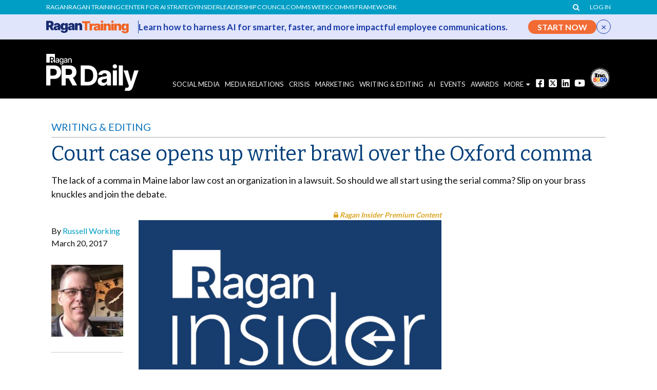

--- FILE ---
content_type: text/html; charset=utf-8
request_url: https://www.google.com/recaptcha/api2/aframe
body_size: 184
content:
<!DOCTYPE HTML><html><head><meta http-equiv="content-type" content="text/html; charset=UTF-8"></head><body><script nonce="YC0toAkCxsBu9mPWmX8mTA">/** Anti-fraud and anti-abuse applications only. See google.com/recaptcha */ try{var clients={'sodar':'https://pagead2.googlesyndication.com/pagead/sodar?'};window.addEventListener("message",function(a){try{if(a.source===window.parent){var b=JSON.parse(a.data);var c=clients[b['id']];if(c){var d=document.createElement('img');d.src=c+b['params']+'&rc='+(localStorage.getItem("rc::a")?sessionStorage.getItem("rc::b"):"");window.document.body.appendChild(d);sessionStorage.setItem("rc::e",parseInt(sessionStorage.getItem("rc::e")||0)+1);localStorage.setItem("rc::h",'1769791286385');}}}catch(b){}});window.parent.postMessage("_grecaptcha_ready", "*");}catch(b){}</script></body></html>